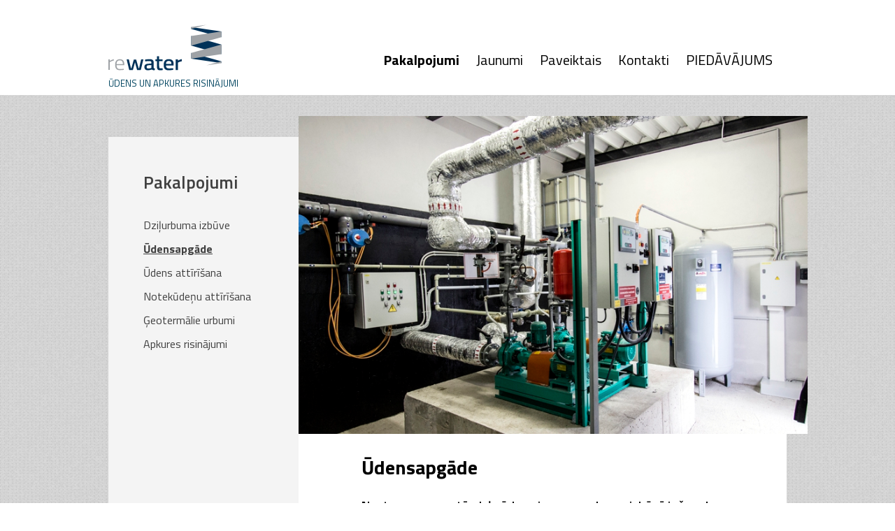

--- FILE ---
content_type: text/html; charset=UTF-8
request_url: https://www.rewater.lv/lv/pakalpojumi/udensapgades-sistemas
body_size: 5034
content:
<!DOCTYPE html>
<html lang="lv">
<head>
    <!-- Google analitic tag (gtag.js) -->
    <script async src="https://www.googletagmanager.com/gtag/js?id=G-69CTRB3K33"></script>
    <script>
        window.dataLayer = window.dataLayer || [];
        function gtag(){dataLayer.push(arguments);}
        gtag('js', new Date());

        gtag('config', 'G-69CTRB3K33');
    </script>
    <!-- END Google analitic tag -->

    <!-- Google adword tag (gtag.js) -->
    <script async src="https://www.googletagmanager.com/gtag/js?id=AW-11199895753"></script>
    <script>
        window.dataLayer = window.dataLayer || [];
        function gtag(){dataLayer.push(arguments);}
        gtag('js', new Date());

        gtag('config', 'AW-11199895753');
    </script>
    <!-- END Google adword tag -->

  <meta charset="utf-8" />
  <meta name="viewport" content="width=device-width,initial-scale=1.0">

  <title> Ūdensapgāde | Ūdens un apkures risinājumi | ReWater</title>
  <meta name="description" content="Dziļurbuma izbūve un aprīko&scaron;ana gan privātajām saimniecībām, gan rūpnieciskiem objektiem, gan ciematiem un pilsētām. ReWater zino&scaron;ie meistari ir profesionāļi ar darba pieredzi vairāk kā 20 gadu un 50 000 urb&scaron;anas metru garumā.">
  <meta name="keywords" content="dziļurbums,artēziskā aka,spice,ūdens,cik maksā dziļurbums,dziļurbuma izbūve,dziļurbuma cena,siltumsūknis,granulu apkure,saules paneļi,saules kolektors,ģeotermālais urbums,Siltumsūkņa ģeotermālais urbums,ģeotermālajam urbumam,siltumsūkņa uzstādī&scaron;ana,ģeotermālajai zondei,ģeotermālā zonde,Urbums ģeotermālajai zondei,dziļurbumu,dziļurbumi,ģeotermisko urbumu ierīko&scaron;ana,akvedukts">
  <meta name="facebook-domain-verification" content="wr1smy93j0z6ctigiyx0dfa9iw4mtf" />
  <link rel="shortcut icon" type="image/png" href="/favicon.png?v=1"/>
  <link rel="stylesheet" href="https://www.rewater.lv/assets/css/main.css?v=1">
  <link href='https://fonts.googleapis.com/css?family=Titillium+Web:400,600,700,400italic,600italic&amp;subset=latin,latin-ext' rel='stylesheet' type='text/css'>

  <link rel="stylesheet" href="https://www.rewater.lv/assets/js/owl/assets/owl.carousel.css">

  <link rel="stylesheet" href="https://www.rewater.lv/assets/js/fancybox/jquery.fancybox-1.3.4.css">  <link rel="stylesheet" href="https://www.rewater.lv/assets/js/jquery-ui/jquery-ui.css">
  <script src="https://www.rewater.lv/assets/js/jquery-1.11.1.min.js"></script>  <script src="https://www.rewater.lv/assets/js/owl/owl.carousel.min.js"></script>  <script src="https://www.rewater.lv/assets/js/jquery.waypoints.min.js"></script>  <script src="https://www.rewater.lv/assets/js/modernizr.min.js"></script>  <script src="https://www.rewater.lv/assets/js/fancybox/jquery.fancybox-1.3.4.pack.js"></script>  <script src="https://www.rewater.lv/assets/js/main.js"></script>

  <script src="https://www.rewater.lv/assets/js/jquery-ui/jquery-ui.js"></script>
    <!-- Facebook Pixel Code -->
    <script>
        !function(f,b,e,v,n,t,s)
        {if(f.fbq)return;n=f.fbq=function(){n.callMethod?
            n.callMethod.apply(n,arguments):n.queue.push(arguments)};
            if(!f._fbq)f._fbq=n;n.push=n;n.loaded=!0;n.version='2.0';
            n.queue=[];t=b.createElement(e);t.async=!0;
            t.src=v;s=b.getElementsByTagName(e)[0];
            s.parentNode.insertBefore(t,s)}(window, document,'script',
            'https://connect.facebook.net/en_US/fbevents.js');
        fbq('init', '217322366932554');
        fbq('track', 'PageView');
    </script>
    <noscript>
        <img height="1" width="1" style="display:none"
                   src="https://www.facebook.com/tr?id=217322366932554&ev=PageView&noscript=1"
        />
    </noscript>
    <!-- End Facebook Pixel Code -->

    
</head>
<body class="page-lang-lv">

  <!-- Load Facebook SDK for JavaScript -->
  <div id="fb-root"></div>
  <script>
    window.fbAsyncInit = function() {
      FB.init({
        xfbml            : true,
        version          : 'v3.2'
      });
    };

    (function(d, s, id) {
    var js, fjs = d.getElementsByTagName(s)[0];
    if (d.getElementById(id)) return;
    js = d.createElement(s); js.id = id;
    js.src = 'https://connect.facebook.net/en_US/sdk/xfbml.customerchat.js';
    fjs.parentNode.insertBefore(js, fjs);
  }(document, 'script', 'facebook-jssdk'));</script>

  <!-- Your customer chat code -->
  <div class="fb-customerchat"
    attribution=setup_tool
    page_id="775478605859989"
    theme_color="#024560"
    logged_in_greeting="Sveicināti! Kā varam Jums palīdzēt?"
    logged_out_greeting="Sveicināti! Kā varam Jums palīdzēt?">
  </div>


  <header class="header">
    <div class="wrap">
      <a class="logo" href="https://www.rewater.lv/lv">
        <img src="https://www.rewater.lv/assets/images/rewater-logo.svg" data-png-src="https://www.rewater.lv/assets/images/rewater-logo.png" alt="Ūdens un apkures risinājumi | ReWater" />
        <span class="logo-text">ūdens un apkures risinājumi</span>
      </a>

      <div class="language-switches">
              </div>
      <nav class="navigation" role="navigation">
  <a href="#" class="menu-burger"></a>
  <ul class="menu">
        <li>
      <a  class="selected" href="https://www.rewater.lv/lv/pakalpojumi">Pakalpojumi</a>

            <ul class="submenu">
                <li>
          <a href="https://www.rewater.lv/lv/pakalpojumi/dzilurbumu-izbuve">Dziļurbuma izbūve</a>
        </li>
                <li>
          <a href="https://www.rewater.lv/lv/pakalpojumi/udensapgades-sistemas">Ūdensapgāde</a>
        </li>
                <li>
          <a href="https://www.rewater.lv/lv/pakalpojumi/udens-attirisana">Ūdens attīrī&scaron;ana</a>
        </li>
                <li>
          <a href="https://www.rewater.lv/lv/pakalpojumi/notekudenu-attirisana">Notekūdeņu attīrī&scaron;ana</a>
        </li>
                <li>
          <a href="https://www.rewater.lv/lv/pakalpojumi/geotermalie-urbumi">Ģeotermālie urbumi</a>
        </li>
                <li>
          <a href="https://www.rewater.lv/lv/pakalpojumi/apkure">Apkures risinājumi</a>
        </li>
              </ul>
      
    </li>
        <li>
      <a  href="https://www.rewater.lv/lv/jaunumi">Jaunumi</a>

      
    </li>
        <li>
      <a  href="https://www.rewater.lv/lv/paveiktais">Paveiktais</a>

            <ul class="submenu">
                <li>
          <a href="https://www.rewater.lv/lv/paveiktais/udens-filtru-uzstadisana">Ūdens filtru uzstādī&scaron;ana</a>
        </li>
                <li>
          <a href="https://www.rewater.lv/lv/paveiktais/dzilurbuma-izbuve-privatmajai">Dziļurbums privātmājai</a>
        </li>
                <li>
          <a href="https://www.rewater.lv/lv/paveiktais/siltusukna-zemes-kontura">Siltumsūkņa zemes kontūra</a>
        </li>
                <li>
          <a href="https://www.rewater.lv/lv/paveiktais/apkures-katla-remonts">Apkures katla remonts</a>
        </li>
                <li>
          <a href="https://www.rewater.lv/lv/paveiktais/transporta-lidzeklu-tehniskas-apskates-stacija">Transporta līdzekļu tehniskās apskates stacija</a>
        </li>
                <li>
          <a href="https://www.rewater.lv/lv/paveiktais/reki-auglkopibas-saimnieciba">Reķi, augļkopības saimniecība</a>
        </li>
                <li>
          <a href="https://www.rewater.lv/lv/paveiktais/cesis-dzilurbums-privatmajai">Cēsis, dziļurbums privātmājai</a>
        </li>
                <li>
          <a href="https://www.rewater.lv/lv/paveiktais/barbele-urbuma-skalosana-un-dezinfekcija">Bārbele, urbuma skalo&scaron;ana un dezinfekcija</a>
        </li>
                <li>
          <a href="https://www.rewater.lv/lv/paveiktais/privatmaja-limbazos">Privātmāja Limbažos</a>
        </li>
                <li>
          <a href="https://www.rewater.lv/lv/paveiktais/daugavpils-universitates-petijumu-labratorija">Daugavpils Universitātes pētījumu laboratorija</a>
        </li>
                <li>
          <a href="https://www.rewater.lv/lv/paveiktais/upenieki-cipsu-razotnes-cehs">Upenieki, čipsu ražotnes cehs</a>
        </li>
                <li>
          <a href="https://www.rewater.lv/lv/paveiktais/magistrala-gazes-vada-spiediena-tests">Maģistrālā gāzes vada spiediena tests</a>
        </li>
                <li>
          <a href="https://www.rewater.lv/lv/paveiktais/ramklani-razosanas-cehs">Rāmkalni, sukāžu ražo&scaron;anas cehs</a>
        </li>
                <li>
          <a href="https://www.rewater.lv/lv/paveiktais/amatciems-urbuma-dezinfekcija">Amatciems, urbuma  skalo&scaron;ana un dezinfekcija</a>
        </li>
                <li>
          <a href="https://www.rewater.lv/lv/paveiktais/ferma-jatnieki-udens-atradnes-pase">Ferma Jātnieki, ūdens atradnes pase</a>
        </li>
                <li>
          <a href="https://www.rewater.lv/lv/paveiktais/lorem-ipsum-dolor-emet">Savrupmāja Rīgā, Balasta dambī</a>
        </li>
              </ul>
      
    </li>
        <li>
      <a  href="https://www.rewater.lv/lv/kontakti">Kontakti</a>

            <ul class="submenu">
                <li>
          <a href="https://www.rewater.lv/lv/kontakti/command">Command</a>
        </li>
              </ul>
      
    </li>
        <li>
      <a  href="https://www.rewater.lv/lv/karte">PIEDĀVĀJUMS</a>

      
    </li>
      </ul>
  <script type="text/javascript">
    $(document).ready(function(){
      $(".menu-burger").click(function(e){
        e.preventDefault();
        $(".menu").toggleClass("active");
      });
    });
  </script>
</nav>
<div class="clear"></div>

    </div>
  </header>

<div class="wrap">
  <main class="main margin-top main-with-sidebar service" role="main">

    <div class="equal-container">
      <div class="sidebar-block">
        <h2 class="title">Pakalpojumi</h2>
        <ul>
        
                    <li class=""><a href="https://www.rewater.lv/lv/pakalpojumi/dzilurbumu-izbuve" class="">Dziļurbuma izbūve</a></li>
                        <li class="selected"><a href="https://www.rewater.lv/lv/pakalpojumi/udensapgades-sistemas" class="">Ūdensapgāde</a></li>
                        <li class=""><a href="https://www.rewater.lv/lv/pakalpojumi/udens-attirisana" class="">Ūdens attīrīšana</a></li>
                        <li class=""><a href="https://www.rewater.lv/lv/pakalpojumi/notekudenu-attirisana" class="">Notekūdeņu attīrīšana</a></li>
                        <li class=""><a href="https://www.rewater.lv/lv/pakalpojumi/geotermalie-urbumi" class="">Ģeotermālie urbumi</a></li>
                        <li class=""><a href="https://www.rewater.lv/lv/pakalpojumi/apkure" class="">Apkures risinājumi</a></li>
                    </ul>
      </div><div class="content-block">
          <div class="text">
            <div class="content-header-image">
                            
              <img src="https://www.rewater.lv/content/1-pakalpojumi/2-udensapgades-sistemas/udensapgade_rewater.jpg" alt="Ūdensapgāde">
              
            </div>
            <div class="content-margin">
              <h1>Ūdensapgāde</h1>
              
              <p>Neatņemama sastāvdaļa ūdens ieguves urbumu izbūvē ir šo urbumu aprīkošana ar grodu kameru, ūdens sūkni, automātiku, filtriem un visiem nepieciešamajiem pievadiem, lai ūdeni novadītu līdz ēkai.</p>
<p>&quot;ReWater&quot; piedāvā savus pakalpojumus dažādu ūdensapgādes sistēmu projektēšanā un realizācijā - sākot no vienkāršām dziļurbumu un ūdensapgādes sistēmām un lauksaimniecības apūdeņošanas sistēmām līdz pat automatizētām ugunsdzēsības sistēmu izbūvēm. Mūsu meistari ir realizējuši vairākus simtus projektu un uzkrājuši plašu pieredzi, lai sniegtu Jums labāko un profesionālāko ūdensapgādes risinājumu, kas atbilst jūsu vajadzībām, objekta specifikai un vides apstākļiem.</p>
<p>Lai noskaidrotu ūdensapgādes urbuma nepieciešamo dziļumu un izbūves izmaksas, aicinām norādīt Jūsu plānotā urbuma atrašanās vietu sadaļā &quot;Karte&quot; un aizpildīt kontaktinformāciju, lai varam sagatavot piemērotāko piedāvājumu jūsu vajadzībām un apstākļiem!</p>            </div>
            <div class="content-footer">
             <div class="content-margin">
              <p><strong><em>Svarīgi zināt:</em></strong></p>
<p>Saskaņā ar Būvniecības likuma nosacījumiem, ūdensapgādes urbums ir inženierbūve, savukārt tā pievadi - inženiertīkli, kas nozīmē, ka Jūsu plānotajai ūdensapgādes sistēmai, iespējams, būs nepieciešams saņemt būvatļauju ar projektēšanas nosacījumiem un izstrādāt tehnisko projektu. </p>                  <div class="gallery">
                    <a class="fancybox" href='https://www.rewater.lv/content/1-pakalpojumi/2-udensapgades-sistemas/1-tehniska-informacija/rw-06.jpg' rel="group"><img src='https://www.rewater.lv/content/1-pakalpojumi/2-udensapgades-sistemas/1-tehniska-informacija/rw-06.jpg' alt="Ūdensapgāde"></a><a class="fancybox" href='https://www.rewater.lv/content/1-pakalpojumi/2-udensapgades-sistemas/1-tehniska-informacija/rw-12.jpg' rel="group"><img src='https://www.rewater.lv/content/1-pakalpojumi/2-udensapgades-sistemas/1-tehniska-informacija/rw-12.jpg' alt="Ūdensapgāde"></a><a class="fancybox" href='https://www.rewater.lv/content/1-pakalpojumi/2-udensapgades-sistemas/1-tehniska-informacija/ugunsdzesibas_sistema_05.jpg' rel="group"><img src='https://www.rewater.lv/content/1-pakalpojumi/2-udensapgades-sistemas/1-tehniska-informacija/ugunsdzesibas_sistema_05.jpg' alt="Ūdensapgāde"></a>                  </div>
                                </div>
            </div>
          </div>
      </div>
    </div>
    

  </main>
</div>
  <footer class="footer" role="contentinfo">

    <div class="wrap">
	  	<div class="footer-blocks">
	  		<div class="col-2 social">
	  			<h2>Seko mums</h2>
	  			<div class="social-buttons">
	  				<a class="social-button" href="https://www.facebook.com/rewater.lv" target="_blank">
	  					<span class="facebook-icon"></span><span class="title">facebook</span>
	  				</a>
	  				<a class="social-button" href="">
	  					<span class="vimeo-icon"></span><span class="title">vimeo</span>
	  				</a>
	  			</div>
	  		</div><div class="col-2 contacts">
	  			<h2>Kontakti</h2>
	  			<p><b>ReWater | ūdens un apkures risinājumi</b><br />
Tālrunis: <a href="tel:+37126626267">+371 266 26 267</a><br />
E-pasts: <a href="mailto:&#x69;&#110;&#102;&#111;&#64;&#x72;&#101;&#119;&#x61;&#116;&#101;&#x72;&#x2e;&#x6c;&#118;">info@rewater.lv</a><br />
Adrese: Jaunā iela 15, Limbaži, LV-4001<br />
<br><br />
<a href="https://wa.me/+37126626267" target="_blank">whatsapp me /</a><br />
<br><br />
ReWater SIA<br />
Reģistrācijas Nr. 44103090600<br />
PVN Nr. LV44103090600<br />
Banka: A/S Luminor Bank<br />
S.W.I.F.T.  kods: RIKO LV 2X<br />
EUR konts: LV16 RIKO 0002 9301 64953<br />
<br><br />
<a href="https://www.rewater.lv">PRIVĀTUMA POLITIKA</a></p>	  		</div>
	  	</div>


	    <div class="copyright">
	      <p>© 2026 ReWater SIA. Visas tiesības aizsargātas.<br><br />
<b><a href="https://www.rewater.lv/lv/karte">NOSKAIDRO SAVA URBUMA IZMAKSAS</a></b></p>	    </div>
    </div>

  </footer>

</body>
</html>


--- FILE ---
content_type: text/css
request_url: https://www.rewater.lv/assets/css/main.css?v=1
body_size: 36236
content:
/*

Rewater

Author: Andris Knopkens / Raimonds Logins
URL:
Email:

*/

/*RESET CSS*/
html{color:#000;background:#FFF}body,div,dl,dt,dd,ul,ol,li,h1,h2,h3,h4,h5,h6,pre,code,form,fieldset,legend,input,textarea,p,blockquote,th,td{margin:0;padding:0}table{border-collapse:collapse;border-spacing:0}fieldset,img{border:0}address,caption,cite,code,dfn,em,strong,th,var{font-style:normal;font-weight:normal}ol,ul{list-style:none}caption,th{text-align:left}h1,h2,h3,h4,h5,h6{font-size:100%;font-weight:normal}q:before,q:after{content:''}abbr,acronym{border:0;font-variant:normal}sup{vertical-align:text-top}sub{vertical-align:text-bottom}input,textarea,select{font-family:inherit;font-size:inherit;font-weight:inherit;*font-size:100%}legend{color:#000}#yui3-css-stamp.cssreset{display:none}
/*RESET CSS*/

/*
16px;

18px 1.125em
20px 1.25em
22px 1.375em
24px 1.5em
26px 1.625em
28px 1.75em
30px 1.875em
32px 2em
34px 2.125em
36px 2.250em
*/

textarea:focus, input:focus{
    outline: 0;
}
body{
  font-size: 16px;
  font-family: 'Titillium Web', Titillium, sans-serif;
  -webkit-font-smoothing: antialiased;
  -moz-osx-font-smoothing: grayscale;
  background-image: url('../../assets/images/squared-metal-pattern.png');
}
hr{
  border: none;
  border-bottom: 1px solid #014560;
}
h1{
  font-size: 1.75em;
  font-weight: 700;
  color: #014560;
}
.black-h1{
  font-size: 2.250em;
  font-weight: 700;
  color: #000;
}
h2{
  font-size: 1.5em;
  font-weight: 400;
}
h3{
  font-size: 1.25em;
  font-weight: 400;
}

img{
  max-width: 100%;
}

p{
  font-size: 1em;
}
strong,
b{
  font-weight: 700;
}
em{
  font-style: italic;
}
blockquote{
  font-style: italic;
  border-left: solid 2px #014560;
  padding-left: 10px;
  margin-left: 10px;
  margin-bottom: 10px;
}
.black-text{
  color: #000;
}
.center{
  text-align: center;
}
.underline{
  text-decoration: underline;
}
.blue-button{
  font-size: 1.125em;
  display: inline-block;
  color: #014560;
  border: 2px solid #014560;
  padding: 5px 40px;
  border-radius: 16px;
}
.blue-button:hover{
  /*opacity: 0.5;*/
  background-color: #E7EBEC;
}
.noselect {
    -webkit-touch-callout: none;
    -webkit-user-select: none;
    -khtml-user-select: none;
    -moz-user-select: none;
    -ms-user-select: none;
    user-select: none;
}
a{
  color: #008FC8;
  text-decoration: none;
  -webkit-transition: color 400ms, background-color 400ms, opacity 400ms, -webkit-transform 400ms;
  -moz-transition: color 400ms, background-color 400ms, opacity 400ms, -moz-transform 400ms;
  -ms-transition: color 400ms, background-color 400ms, opacity 400ms, -ms-transform 400ms;
  -o-transition: color 400ms, background-color 400ms, opacity 400ms, -o-transform 400ms;
  transition: color 400ms, background-color 400ms, opacity 400ms, transform 400ms;
}
a:hover{
  color: #014560;
}
.col-2{
  display: inline-block;
  width: 50%;
}
.first-p{
  font-size: 1.25em;
}
.text h1{
  color: #000;
  font-size: 1.75em;
  margin-bottom: 20px;
}
.text p{
  margin-bottom: 20px;
}
.text p:nth-of-type(1){
  font-size: 1.125em;
  font-weight: 600;
}
.text p:nth-of-type(1) em{
  font-weight: 600;
}

.text.no-bigger-p p{
  font-size: 1em;
  font-weight: normal;
}


.text ol,
.text ul{
  margin-bottom: 20px;
}
.text li{
  padding-left: 10px;
}
.text li:before{
  content: "•";
  padding-right: 10px;
}
.table{
  display: table;
}
.cell{
  display: table-cell;
}

.header-image{
  position: relative;
}

.header-image .table{
  position: absolute;
  width: 100%;
  top: 0;
  height: 100%;
  z-index: 1000;
}
.header-image .cell{
  position: relative;
  width: 100%;
  height: 100%;
  text-align: center;
  vertical-align: middle;
}

.wrap{
  display: block;
  max-width: 970px;
  box-sizing border-box;
  margin-left: auto;
  margin-right: auto;
  padding-left: 20px;
  padding-right: 20px;
}
.wrap.new{
  /*max-width: 880px;*/
}

.clear{
  clear: both;
}

/*HEADER*/
.header{
  background-color: #FFF;
  padding-top: 28px;
  padding-bottom: 28px;
  position: relative;
  z-index: 10;
  min-height: 80px;
  /*min-height: 100px;*/
  /*border-bottom: 1px solid #014560;*/
}

.header .wrap{
  position: relative;
}

.header img{
  line-height: 0px;
}

.header .logo{
  line-height: 0px;
  height: 44px;
  display: block;
  float: left;
  margin-top: 7px;
}

.header .logo-text{
  display: block;
  margin-top: 18px;
  /*font-style: italic;*/
  /*margin-left: 20px;*/
  /*font-weight: bold;*/
  font-size: 13px;
  text-transform: uppercase;
  /*font-variant: small-caps;*/
  color: #014560;
}

.language-switches{
  position: absolute;
  top: -6px;
  right: 20px;
  height: 31px;
  min-width: 10px;
  display: block;
}

.language-switches .split{
  color: #979797;
  font-size: 1.25em;
  font-weight: 600;
}

.language-switches a{
  color: #979797;
  font-size: 1.25em;
  font-weight: 600;
}

.language-switches a:hover{
  color: #014560;
}

.navigation{
  display: block;
  float: right;
  padding-top: 42px;
}

.menu{


  z-index: 1000;
}
.menu .submenu{
  display: none;
}
.menu li{
  vertical-align: top;
  display: inline-block;
  font-size: 1.25em;
  margin-right: 20px;
}
.menu li a{
  color: #000;
}
.menu li a.selected{
  font-weight: 700;
}

.menu-burger{
  display: none;
  background-repeat: no-repeat;
  width: 26px;
  height: 18px;
  margin-right: 10px;
  background-image: url('../../assets/images/menu-burger.svg');
}
.no-svg .menu-burger{
  background-image: url('../../assets/images/menu-burger.png');
}

@media screen and (max-width: 800px) {
  .menu-burger{
    display: block;
  }
  .menu{
    -webkit-transition: all 400ms;
  -moz-transition: all 400ms;
  -ms-transition: all 400ms;
  -o-transition: all 400ms;
  transition: all 400ms;
    position: absolute;
    right: 0px;
    top: 100%;
    background-color: #FFF;
    /*padding: 0px 30px;*/
    padding: 20px 30px;
    margin-top: 20px;
    /*max-height: 0px;*/
    overflow: hidden;
    opacity: 0;
    -webkit-transform-origin: 40% 0%;
    -moz-transform-origin: 40% 0%;
    -ms-transform-origin: 40% 0%;
    -o-transform-origin: 40% 0%;
    transform-origin: 40% 0%;

    -webkit-transform: scaleY(0) rotateZ(-20deg);
    -moz-transform: scaleY(0) rotateZ(-20deg);
    -ms-transform: scaleY(0) rotateZ(-20deg);
    -o-transform: scaleY(0) rotateZ(-20deg);
    transform: scaleY(0) rotateZ(-20deg);

    /*-webkit-transform: translateX(100%);*/
  }
  .menu.active{
    -webkit-transform: scaleY(1) rotateZ(0deg);
    -moz-transform: scaleY(1) rotateZ(0deg);
    -ms-transform: scaleY(1) rotateZ(0deg);
    -o-transform: scaleY(1) rotateZ(0deg);
    transform: scaleY(1) rotateZ(0deg);

    /*-webkit-transform: translateX(0px);*/
    opacity: 1;
    padding: 20px 30px;
    z-index: 10;
    /*max-height: 500px;*/
  }
  .menu li{
    display: block;
  }
}

/*HEADER*/


/*HERO SLIDER*/

.hero-slider-wrapper{
  position: relative;
  width: 100%;
  /*height: 684px;*/
  background-color: #FFF;
  z-index: 5;
}

.hero-slider-wrapper .overlay{
  position: absolute;
  top: 0px;
  left: 0px;
  width: 100%;
  height: 100%;
  background-color: #014560;
  opacity: 0.5;
  z-index: 100;
  pointer-events: none;
}

.slider-wrapper{
  position: relative;
  width: 100%;
}

.slider-wrapper .slider-item{
  position: relative;
  line-height: 0px;
  width: 100%;
}

.slider-image{
  position: relative;
  display: block;
  width: 100%;
  height: 680px;
  background-repeat: no-repeat;
  background-position: 50% 50%;
  background-size: cover;
}

.hero-slider-wrapper .buttons{
  position: absolute;
  width: 100%;
  top: 50%;
  z-index: 200;
  height: 0px;
}

.hero-slider-wrapper .buttons .prev,
.hero-slider-wrapper .buttons .next{
  display: block;
  width: 87px;
  height: 87px;
  margin-top: -43px;
  background-repeat: no-repeat;
  background-size: contain;
  opacity: 0.5;
}

.hero-slider-wrapper .buttons .prev:hover,
.hero-slider-wrapper .buttons .next:hover{
  -webkit-transform: scale(1.05,1.05);
  -moz-transform: scale(1.05,1.05);
  -ms-transform: scale(1.05,1.05);
  -o-transform: scale(1.05,1.05);
  transform: scale(1.05,1.05);
  opacity: 1;
}

.hero-slider-wrapper .buttons .prev{
  float: left;
  margin-left: 40px;
  background-image: url('../../assets/images/prev-slider.svg');
}
.hero-slider-wrapper .buttons .next{
  float: right;
  margin-right: 40px;
  background-image: url('../../assets/images/next-slider.svg');
}
.no-svg .hero-slider-wrapper .buttons .prev{
  background-image: url('../../assets/images/prev-slider.png');
}
.no-svg .hero-slider-wrapper .buttons .next{
  background-image: url('../../assets/images/next-slider.png');
}


.hero-slider-wrapper .texts{
  -webkit-transition: all 400ms;
  -moz-transition: all 400ms;
  -ms-transition: all 400ms;
  -o-transition: all 400ms;
  transition: all 400ms;
  position: absolute;
  width: 100%;
  top: 0;
  z-index: 150;
  text-align: center;
  text-align: left;
}

.hero-slider-wrapper .texts a{
  display: block;
  color: #FFF;
}
.hero-slider-wrapper .texts a:hover{

  -webkit-transform: translateY(-10px) scale(0.92,0.92);
  -moz-transform: translateY(-10px) scale(0.92,0.92);
  -ms-transform: translateY(-10px) scale(0.92,0.92);
  -o-transform: translateY(-10px) scale(0.92,0.92);
  transform: translateY(-10px) scale(0.92,0.92);
}

.hero-slider-wrapper .texts .text-wrapper{
  -webkit-transition: all 400ms;
  -moz-transition: all 400ms;
  -ms-transition: all 400ms;
  -o-transition: all 400ms;
  transition: all 400ms;
  position: relative;
  display: table;
  margin-left: auto;
  margin-right: auto;
  width: 550px;
  width: 960px;
  opacity: 1;
}
.hero-slider-wrapper .texts .text-wrapper.hidden{
  -webkit-transform: translateY(-60px) scale(0.8,0.8);
  -moz-transform: translateY(-60px) scale(0.8,0.8);
  -ms-transform: translateY(-60px) scale(0.8,0.8);
  -o-transform: translateY(-60px) scale(0.8,0.8);
  transform: translateY(-60px) scale(0.8,0.8);
  opacity: 0;
}


.hero-slider-wrapper .texts .text{
  display: table-cell;
  height: 680px;
  width: 100%;

  font-size: 1.75em;
  color: #FFF;
  font-weight: 600;
  vertical-align: middle;
}
.hero-slider-wrapper .texts .text p{
  width: 550px;
}
@media screen and (max-width: 1300px) {
  /*.hero-slider-wrapper .texts{
    padding-left: 100px;
  }*/

  .hero-slider-wrapper .texts .text-wrapper{
    width: 70%;
  }
}
@media screen and (max-width: 1100px) {
  /*.hero-slider-wrapper .texts{
    padding-left: 140px;
  }*/
}
@media screen and (max-width: 1010px) {
  .slider-image{
    height: 400px;
  }
  /*.hero-slider-wrapper .texts{
    padding-left: 100px;
  }*/
  .hero-slider-wrapper .texts .text{
    font-size: 18px;
    height: 400px;
  }
  .hero-slider-wrapper .texts .text p{
    /*width: 350px;*/
  }
  .hero-slider-wrapper .buttons .prev,
  .hero-slider-wrapper .buttons .next{
    width: 40px;
    height: 40px;
    margin-top: -20px;
  }

  .hero-slider-wrapper .texts .text-wrapper{
    width: 400px;
  }

}
@media screen and (max-width: 760px) {
  .hero-slider-wrapper .texts .text p{
    width: 350px;
  }
}
@media screen and (max-width: 570px) {

  .hero-slider-wrapper .texts .text-wrapper{
    width: 300px;
  }

  .hero-slider-wrapper .texts .text{
    font-size: 18px;
    height: 400px;
    text-align: center;
  }
}

@media screen and (max-width: 500px) {
  .hero-slider-wrapper .texts .text-wrapper{
    width: 200px;
  }
  .hero-slider-wrapper .texts .text p{
    width: auto;
  }
}
@media screen and (max-width: 360px) {
  .hero-slider-wrapper .buttons .prev{
    margin-left: 10px;
  }
  .hero-slider-wrapper .buttons .next{
    margin-right: 10px;
  }
}
/*HERO SLIDER*/


/*MAIN*/

.main{
  background-color: #FFF;
  box-sizing: border-box;
  padding: 50px 100px;
  display: block;
}
.main.home{
  padding: 0px;
}
.main.margin-top{
  margin-top: 60px;
}
.main.no-padding{
  padding: 0px;
}


@media screen and (max-width: 550px) {
  .main{
    background-color: #FFF;
    box-sizing: border-box;
    padding: 50px 40px;
  }
}
@media screen and (max-width: 480px) {
  .main{
    background-color: #FFF;
    box-sizing: border-box;
    padding: 20px 0px;
  }
}
/*MAIN*/

/*MAIN WITH SIDEBAR*/
.content-header-image{
  padding-bottom: 20px;
  position: relative;
}
.content-header-image img{
  width: 100%;
}

.service .content-header-image {
  margin-top: -30px;
  margin-right: -30px;
}

@media screen and (max-width: 900px) {
  .service .content-header-image {
    margin-top: -0px;
    margin-right: -0px;
  }
}

.main-with-sidebar{
  padding: 0px 0px;
}
.equal-container{
  position: relative;
  width: 100%;
  display: table;
}
.main-with-sidebar .content-block{
  position: relative;
  display: table-cell;
  vertical-align: top;
  box-sizing: border-box;
  width: 72%;
}
.content-block .content-margin{
  padding-left: 90px;
  padding-right: 60px;
  padding-bottom: 30px;
}
.sidebar-block{
  display: table-cell;
  vertical-align: top;
  width: 28%;
  min-width: 272px;
  box-sizing: border-box;
  background-color: #F4F4F4;
}
/*MAIN WITH SIDEBAR*/

/*SERVICES BLOCK*/
.services-block{
  position: relative;
  max-width: 770px;
  box-sizing:border-box;
  margin-left: auto;
  margin-right: auto;
  padding-bottom: 110px;
  padding-top: 60px;
}

.services-grid{
  margin-top: 30px;
  display: block;
  position: relative;
  /*border: 1px solid #4D4E4C;*/
  /*border-left: 1px solid #979797;*/
  /*border-top: 1px solid #979797;*/
  margin-left: 20px;
  margin-right: 20px;
  box-sizing:border-box;
}

.services-item-wrapper{
  display: inline-block;
  width: 50%;
  padding: 0px 20px;
  box-sizing:border-box;
}
.services-item{
  position: relative;
  padding: 40px 40px;
  display: inline-block;
  /*border-bottom: 1px solid #979797;*/
  /*border-right: 1px solid #979797;*/


  height: 360px;
  background-color: #FFF;
  background-color: #E9E9E7;
  vertical-align: top;
  box-sizing:border-box;
  cursor: pointer;
  margin-bottom: 40px;
  border: 3px solid #E9E9E7;
}
.page-lang-ru .services-item{
  height: 420px;
}
.services-item .description{
  color: #9B9B9B;
  padding: 20px 0px;
  padding-bottom: 0px;
}
.services-item .background-image{
  left: 0;
  top: 0;
  /*background-image: url('http://andris.knopkens.com/rewater/thumbs/hero-image-1-b2cc1153c2adde23f5d01a7067f2f29f.png');*/
  /*background-position: 50% 50%;*/
  /*background-size: cover;*/

  width: 100%;
  height: 100%;
  position: absolute;
  z-index: 0;
  opacity: 0.1;
}
.services-item.selected,
.services-item:hover{
  /*background-color: #014560;*/
  border: 3px solid #024560;
}

.services-item h3{
  position: relative;
  display: block;
  max-width: 120px;
  margin-left: auto;
  margin-right: auto;
  font-size: 1.125em;
  font-weight: 600;
  color: #000;
  padding-top: 6px;
  text-align: center;
  z-index: 1;
}

.services-item.selected h3,
.services-item:hover h3{
  /*color: #FFF;*/
}

.services-item .icon{
  position: relative;
  display: block;
  margin-left: auto;
  margin-right: auto;
  width: 72px;
  height: 72px;
  background-repeat: no-repeat;
  background-size: contain;
  z-index: 1;
}

.services-item .icon-1{ background-image: url('../../assets/images/icons/icon-1-dark.svg'); }
.services-item .icon-2{ background-image: url('../../assets/images/icons/icon-2-dark.svg'); }
.services-item .icon-3{ background-image: url('../../assets/images/icons/icon-3-dark.svg'); }
.services-item .icon-4{ background-image: url('../../assets/images/icons/icon-4-dark.svg'); }
.services-item .icon-5{ background-image: url('../../assets/images/icons/icon-5-dark.svg'); }
.services-item .icon-6{ background-image: url('../../assets/images/icons/icon-6-dark.svg'); }

/*.services-item.selected .icon-1, .services-item:hover .icon-1{ background-image: url('../../assets/images/icons/icon-1-light.svg'); }
.services-item.selected .icon-2, .services-item:hover .icon-2{ background-image: url('../../assets/images/icons/icon-2-light.svg'); }
.services-item.selected .icon-3, .services-item:hover .icon-3{ background-image: url('../../assets/images/icons/icon-3-light.svg'); }
.services-item.selected .icon-4, .services-item:hover .icon-4{ background-image: url('../../assets/images/icons/icon-4-light.svg'); }
.services-item.selected .icon-5, .services-item:hover .icon-5{ background-image: url('../../assets/images/icons/icon-5-light.svg'); }
.services-item.selected .icon-6, .services-item:hover .icon-6{ background-image: url('../../assets/images/icons/icon-6-light.svg'); }
*/

.no-svg .services-item .icon-1{ background-image: url('../../assets/images/icons/icon-1-dark.png'); }
.no-svg .services-item .icon-2{ background-image: url('../../assets/images/icons/icon-2-dark.png'); }
.no-svg .services-item .icon-3{ background-image: url('../../assets/images/icons/icon-3-dark.png'); }
.no-svg .services-item .icon-4{ background-image: url('../../assets/images/icons/icon-4-dark.png'); }
.no-svg .services-item .icon-5{ background-image: url('../../assets/images/icons/icon-5-dark.png'); }
.no-svg .services-item .icon-6{ background-image: url('../../assets/images/icons/icon-6-dark.png'); }

/*.no-svg .services-item.selected .icon-1, .no-svg .services-item:hover .icon-1{ background-image: url('../../assets/images/icons/icon-1-light.png'); }
.no-svg .services-item.selected .icon-2, .no-svg .services-item:hover .icon-2{ background-image: url('../../assets/images/icons/icon-2-light.png'); }
.no-svg .services-item.selected .icon-3, .no-svg .services-item:hover .icon-3{ background-image: url('../../assets/images/icons/icon-3-light.png'); }
.no-svg .services-item.selected .icon-4, .no-svg .services-item:hover .icon-4{ background-image: url('../../assets/images/icons/icon-4-light.png'); }
.no-svg .services-item.selected .icon-5, .no-svg .services-item:hover .icon-5{ background-image: url('../../assets/images/icons/icon-5-light.png'); }
.no-svg .services-item.selected .icon-6, .no-svg .services-item:hover .icon-6{ background-image: url('../../assets/images/icons/icon-6-light.png'); }
*/

.services-block .header-center{
  text-align: center;
  box-sizing: border-box;
  padding-bottom: 60px;
  position: absolute;
  top: -30px;
  left: 0px;
  width: 100%;
}
.services-block h1{
  /*padding-left: 40px;*/
  padding: 8px 50px;
  text-transform: capitalize;
  display: inline-block;
  color: #FFF;
  background-color: #024560;
}
.services-block h1 a{
  color: #FFF;
}
.services-block h1 a:hover{
  opacity: 0.8;
  /*border: 3px solid #024560;*/

}


.about-company-block{
  background-color: #E9E9E9;
  padding: 70px 40px 70px 40px;
  font-size: 24px;
  color: #9B9B9B;
}
@media screen and (max-width: 900px) {
  .services-item{
    /*width: 50%;*/
  }
}

@media screen and (max-width: 800px) {

}

@media screen and (max-width: 760px) {
  .services-item h3{
    font-size: 1em;
  }
}

@media screen and (max-width: 720px) {
  .services-item{
    width: 100%;
  }
  .services-item h3{
    font-size: 1.125em;
  }
  .services-item-wrapper{
    width: 100%;
    padding-left: 0px;
    padding-right: 0px;
  }
  .page-lang-ru .services-item,
  .services-item{
    height: auto;
  }
}

@media screen and (max-width: 550px) {
  .about-company-block{
    font-size: 18px;
    padding-left: 20px;
    padding-right: 20px;
  }
}

/*SERVICES BLOCK*/

/*NEWS BLOCK*/
.news-block{
  position: relative;
  /*max-width: 770px;*/
  box-sizing:border-box;
  margin-left: auto;
  margin-right: auto;
  padding-bottom: 80px;
  background-color: #E9E9E9;
}
.news-block .wrap{
  max-width: 770px;
  position: relative;
  padding-top: 60px;
}

.news-block .header-center{
  text-align: center;
  box-sizing: border-box;
  padding-bottom: 60px;
  position: absolute;
  top: -30px;
  left: 0px;
  width: 100%;
}
.news-block h1{
  /*padding-left: 40px;*/
  padding: 8px 50px;
  text-transform: capitalize;
  display: inline-block;

  /*position: absolute;

  top:-20px;*/

  background-color: #024560;
}
.news-block h1 a{
  color: #014560;
  color: #FFF;
}
.news-block h1 a:hover{
/*  color: #008FC8;
  color: #FFF;*/
}

.news-block h1 a:hover{
  opacity: 0.8;
  /*border: 3px solid #024560;*/

}

.news-item{
  display: inline-block;
  vertical-align: top;
  width: 50%;
  padding-left: 40px;
  padding-right: 40px;
  box-sizing:border-box;
  margin-top: 30px;
  margin-bottom: 10px;
}
.news-item h2{
  -webkit-transition: all 400ms;
  -moz-transition: all 400ms;
  -ms-transition: all 400ms;
  -o-transition: all 400ms;
  transition: all 400ms;
  color: #014560;
}
.news-item h2:hover{
  opacity: 0.7;
}
.news-item .date{
  display: block;
  font-size: 14px;
  color: #A8A8A8;
  margin-bottom: 20px;
}
.list-date{
  display: block;
  margin-bottom: 10px;
}
.news-item p{
  -webkit-transition: all 400ms;
  -moz-transition: all 400ms;
  -ms-transition: all 400ms;
  -o-transition: all 400ms;
  transition: all 400ms;
  color: #000;
}
.news-item p:hover{
  opacity: 0.7;
}

.gallery .fancybox{
  width: 33.33%;
  display: inline-block;
  padding: 10px;
  padding-left: 0px;
  padding-right: 20px;
  box-sizing: border-box;
}



@media screen and (max-width: 900px) {
  .news-block{
    padding-bottom: 50px;
  }
  .news-item{
    width: 100%;
  }
  .gallery .fancybox{

  }



}
@media screen and (max-width: 550px) {
  .gallery .fancybox{
    width: 100%;
    text-align: center;
    padding: 10px 0px;
  }
}
/*NEWS BLOCK*/


/*CONTACTS*/
.header-image h1{
  color: #FFF;
  font-size: 64px;
  font-weight: bold;
  font-style: italic;
  z-index: 10;
  position: absolute;
  top: 50%;
  margin-top: -55px;
  text-align: center;
  width: 100%;
  display: block;
}
.contacts .header-image .cell{
  height: 380px;
}
.contacts hr{
  margin-top: 10px;
  margin-bottom: 10px;
}
.contacts-content{
  padding-left: 130px;
  padding-right: 130px;
  padding-bottom: 100px;
}
.contacts-content .left{
  width: 66%;
  display: inline-block;
  vertical-align: top;
  box-sizing: border-box;
  padding-right: 60px;
  padding-right: 170px;
}
.contacts-content .right {
  width: 34%;
  display: inline-block;
  vertical-align: top;
  box-sizing: border-box;
}
.contacts .contacts-content h2{
  font-size: 20px;
  font-weight: 600;
  color: #014560;
  margin-bottom: 10px;
  margin-top: 20px;
}

.contacts-content .employee{
  font-size: 14px;
  margin-bottom: 16px;
  margin-bottom: 40px;
}
.contacts-content .employee .pic{
  position: absolute;
  border-radius: 50px 50px;
  overflow: hidden;
  width: 100px;
  height: 100px;
  margin-left: -130px;
}

.bottom .contacts{
  display: inline-block;
  vertical-align: top;
  width: 45%;
  box-sizing: border-box;
  padding-right: 30px;
  font-size: 14px;
}
.bottom .map-wrapper{
  display: inline-block;
  vertical-align: top;
  width: 55%;
  margin-top: 28px;
  position: relative;
}
.bottom .map-wrapper .map{
  width: 100%!important;
  height: 350px!important;
}

.bottom .contacts .text p:nth-of-type(1){
  font-weight: 400;
  font-size: 1em;
}
.content-footer{

  padding-top: 30px;
  border-top: 1px solid #EEE;
}
.text .content-footer p{
  font-weight: 400;
  font-size: 1em;
}
@media screen and (max-width: 800px) {
  .contacts-content .left{

  }
  .contacts-content .employee{
    margin-bottom: 16px;
  }
  .contacts-content .employee .pic{
    display: none;
  }
}

@media screen and (max-width: 800px) {
  .contacts-content .left{
    width: 100%;
  }
  .contacts-content .right{
    width: 100%;
  }
  .contacts-content .employee{
    width: 200px;
    vertical-align: top;
    display: inline-block;
    padding-right: 40px;
  }
  .contacts-content .employee:nth-of-type(2n){
    padding-right: 0px;
  }
  .bottom .contacts{
    width: 100%;
  }
  .bottom .map-wrapper{
    width: 100%;
  }
}

@media screen and (max-width: 720px) {
  .contacts-content{
    padding-right: 40px;
    padding-left: 40px;
  }
}

/*CONTACTS*/

/*SERVICES BLOCK*/

.sidebar-block{
  padding: 46px 50px;
}
.sidebar-block h2{
  font-weight: 600;
  font-size: 25px;
  color: #404040;
  margin-bottom: 20px;
}
.sidebar-block li{
  display: block;
  padding-top: 10px;
}
.sidebar-block li a{
  font-size: 1em;
  color: #404040;
  text-decoration: none;
}
.sidebar-block li.selected a,
.sidebar-block li a:hover{
  text-decoration: underline;
  font-weight: 700;
}

.sidebar-block .sub-cats{
  padding-left: 20px;
}

@media screen and (max-width: 740px) {
  .main-with-sidebar .content-block{
    width: 100%;
    display: block;
  }
  .sidebar-block{
    width: 100%;
    display: block;
    padding-left: 40px;
    padding-right: 40px;
  }
  .content-block .content-margin{
    padding-left: 40px;
    padding-right: 40px;
  }
}
/**/

/*MAP*/
.map-page-title{
  padding-top: 25px;
  padding-bottom: 30px;
}
.map-page-title h1{
  vertical-align: baseline;
  font-weight: 700;
  font-size: 36px;
  color: #000;
  display: inline-block;
}
.map-page-title span{
  vertical-align: baseline;
  font-weight: 400;
  font-size: 36px;
  color: #000;
  display: inline-block;
  padding-right: 4px;
  padding-left: 4px;
}
.map-page-title p{
  vertical-align: baseline;
  font-weight: 400;
  font-size: 24px;
  color: #000;
  display: inline-block;
}

.map_email_form{
  display: none;
  position: absolute;
  width: 100%;
  height: 100%;
  top: 0;
  left: 0;

}

.map_email_form.active{
  display: block;
  position: fixed;
}

.map_email_form form{
  width: 400px;
  /*height: 300px;*/
  padding: 20px;
  margin-left: -210px;
  margin-top: -330px;
  background-color: #FFF;
  position: relative;
  left: 50%;
  top: 50%;
  /*border-radius: 4px;*/
  /*border: 1px solid #002A44;*/
  box-shadow: 0px 0px 10px #777;
}
.map_email_form input{
  -webkit-transition: all 400ms;
  -moz-transition: all 400ms;
  -ms-transition: all 400ms;
  -o-transition: all 400ms;
  transition: all 400ms;
  color: #002A44;
  background-color: #FFF;
  border-radius: 4px;
  border: 1px solid #002A44;
  border: none;
  height: 40px;
  background-color: #EDF5FB;
  margin-bottom: 10px;
  padding: 10px;
  width: 400px;
  box-sizing: border-box;
}

.map_email_form input.wrong{
  background-color: #FF8C8C;
}

.map_email_form textarea{
  color: #002A44;
  max-width:100%;
  min-width:100%;
  height: 130px;
  max-height: 130px;
  margin-bottom: 10px;
  background-color: #FFF;
  background-color: #EDF5FB;
  border-radius: 4px;
  padding: 10px;
  box-sizing: border-box;
  border: 1px solid #002A44;
  border: none;
}
.map_email_form label{
  color: #002A44;
  display: block;
  font-weight: 700;
  font-size: 18px;
  margin-bottom: 4px;
}

.map_email_form .send{
  float: left;
  color: #002A44;
  border: 1px solid #002A44;
  border-radius: 7px;
  padding: 5px 30px;
  margin-top: 5px;
}
.mobile_map_email_form .send{
  float: right;
}
.map_email_form .close{
  float: right;
  color: #002A44;
  border: 1px solid #002A44;
  border-radius: 7px;
  padding: 5px 30px;
  margin-top: 5px;
}
.mobile_map_email_form .close{
  float: left;
}
.map_email_form a{
  color: #FFF;
  text-decoration: none;
}
.map_email_form a:hover{
  /*text-decoration: underline;*/
}

.map-page .content-block{
  padding: 60px 160px;
}
.map-page .content-block h1{
  font-size: 36px;
  color: #000;
  font-weight: 700;
  max-width: 400px;
  border-bottom: 5px solid #000;
  margin-bottom: 20px;
}
.map-page .instruction-text p,
.map-page .instruction-text{
  font-weight: 400;
  font-size: 18px;
}
.map-page .instruction-text{
  /*max-width: 480px;*/
  /*max-width: 100%;*/

  /*margin-left: auto;*/
  /*margin-right: 0px;*/
  box-sizing: border-box;
}

@media screen and (max-width: 740px) {
  .map-page .content-block{
    padding: 40px 40px;
  }
  .map-page .instruction-text{
    max-width: none;
  }
}
.mobile-map{
  display: none;
}
.mobile-map .open-mobile-form{
  display: block;
  position: absolute;
  width: 76%;
  /*height: 70px;*/
  font-size: 14px;
  text-transform: uppercase;
  color: #000;
  font-weight: bold;
  background-color: #FFF;
  text-align: center;
  padding: 20px;
  box-sizing: border-box;
  border-radius: 6px;
  top: 50%;
  margin-top: -35px;
  left: 12%;
  border: 4px #003259 solid;
}
.mobile-map .open-mobile-form:hover{
  background-color: #003259;
  color: #FFF;
}
.mobile_map_email_form{
   -webkit-transition: all 400ms;
  -moz-transition: all 400ms;
  -ms-transition: all 400ms;
  -o-transition: all 400ms;
  transition: all 400ms;
  max-height: 0px;
  overflow: hidden;
}
.mobile_map_email_form.visible{
  max-height: 100%;
}
.mobile_map_email_form form{
  width: 100%;
  left: 0;
  margin-left: 0px;
  top:0;
  margin-top: 0px;
  box-sizing: border-box;
}
.mobile_map_email_form input{
  width: 100%;
}
@media screen and (max-width: 768px) {
  .map-page-title{
    display: none;
  }
  .map-page .content-block{
    display: none;
  }
  .mobile-map{
    position: relative;
    display: block;
    width: 100%;
    height: 500px;
    background-image: url('../../assets/images/map-overflow.svg');
    background-repeat: no-repeat;
    background-size: cover;
    background-position: 50% 50%;
    /*position: absolute;*/
  }
  #map{
    display: none;
  }
  .mobile_map_email_form{
    display: block;
    position: relative;
    width: 100%;
  }
}
/*MAP*/

/*NEWS*/
.content-block.news .main-title{
  margin-bottom: 30px;
}
.news-item-big{
  -webkit-transition: all 400ms;
  -moz-transition: all 400ms;
  -ms-transition: all 400ms;
  -o-transition: all 400ms;
  transition: all 400ms;
  position: relative;
  padding-bottom: 75px;
  margin-bottom: 20px;
}
.news-item-big.hidden{
  opacity: 0;
}

.news-item-big .item-content{
  position: absolute;
  bottom: 0px;
  font-size: 1em;
  background-color: #FFF;
  max-width: 428px;
  padding-top: 16px;
  padding-right: 20px;
  padding-bottom: 30px;
  box-sizing:border-box;

}
.news-item-big h1{
  -webkit-transition: all 400ms;
  -moz-transition: all 400ms;
  -ms-transition: all 400ms;
  -o-transition: all 400ms;
  transition: all 400ms;
  font-weight: 400;
  font-size: 1.5em;
  margin-bottom: 16px;
}
.news-item-big h1:hover{
  opacity: 0.6;
}

.news-item-big .news-item-text{
  margin-bottom: 16px;
}

.news-item-big .read-all{
  color: #979797;
  font-weight: 600;
}
.news-item-big .read-all:hover{
  color: #014560;
}

.load-more-wrapper{
  -webkit-transition: all 400ms;
  -moz-transition: all 400ms;
  -ms-transition: all 400ms;
  -o-transition: all 400ms;
  transition: all 400ms;

  text-align: center;
  padding-bottom: 60px;
  padding-top: 40px;
}
.load-more-wrapper.hidden{
  opacity: 0;
  padding: 0px;
}

.new-content{
  position: relative;
  width: 81%;
  background-color: #FFF;
  padding-left: 80px;
  padding-right: 40px;
  padding-top: 40px;
  padding-bottom: 80px;
  box-sizing: border-box;
}
.new-with-image .new-content{
  margin-top: -140px;
}

.new-content h1{
  margin-bottom: 26px;
}

.new-content .back-button{
  margin-top: 40px;
}

@media screen and (max-width: 900px) {
  .news-item-big{
    padding-bottom: 0px;
  }
  .news-item-big .item-content{
    position: relative;
    max-width: 100%;
  }
}

@media screen and (max-width: 720px) {
  .new-with-image .new-content{
    margin-top: 0px;
  }
  .new-content{
    padding-left: 40px;
    padding-right: 40px;
    width: 100%;
  }
}

@media screen and (max-width: 600px) {

}

/*PRODUCTS*/
.shop-content-block {
  padding-top: 30px;

}
.shop-content-block h1{
 font-size: 40px;
 font-weight: 600;
 padding-left: 55px;
 margin-bottom: 30px;
}
.product-grid{
  padding-left: 40px;
}
.product-grid .grid-item{
  vertical-align: top;
  display: inline-block;
  box-sizing: border-box;
  padding: 0px 15px;
  width: 33.33%;
  width: 202px;
  margin-bottom: 40px;
}
.product-grid .grid-item .content-image{
  margin-bottom: 10px;
}
.product-grid .grid-item .title{
  color: #014560;
  font-size: 18px;
  text-align: center;
  margin-bottom: 10px;
}
.product-grid .grid-item .description{
  color: #404040;
  font-size: 14px;
  text-align: center;
  margin-bottom: 10px;
}
.product-gallery{
  position: relative;
  padding-left: 90px;
  padding-right: 40px;
  padding-bottom: 50px;
  padding-top: 0px;
}
@media screen and (max-width: 700px) {
  .product-gallery{
    padding-left: 40px;
    padding-right: 20px;
  }
}
@media screen and (max-width: 450px) {
  .product-grid{
    text-align: center;
    padding-left: 0px;
  }
  .shop-content-block h1{
    padding-left: 0px;
    max-width: 172px;
    margin-left: auto;
    margin-right: auto;
    text-align: center;
  }
  /*.product-grid .grid-item{
  }*/
}

/*PRODUCTS*/

/*FOOTER*/
.footer{
  padding-bottom: 50px;
  padding-top: 60px;
  background-color: #434B4E;

}

.footer-blocks{
  box-sizing: border-box;
  padding: 0px 20%;
}

.footer-blocks h2{
  font-size: 18px;
  color: #4D4E4C;
  color: #FFF;
}

.footer-blocks .col-2{
  vertical-align: top;
  padding-bottom: 40px;
}

.footer .copyright{
  text-align: center;
  color: #4D4E4C;
  color: #FFF;
  font-size: 14px;
}

.footer .social-button{
  display: block;
  margin-top: 8px;
  margin-right: 20px;
}

.footer .social-button:hover{
  opacity: 0.7;
}

.social-button .title{
  display: inline-block;
  vertical-align: top;
  padding-top: 8px;
  padding-left: 14px;
  font-size: 14px;
  font-weight: 700;
  color: #4D4E4C;
  color: #FFF;
}

.social-button .vimeo-icon,
.social-button .facebook-icon{
  width: 32px;
  height: 32px;
  display: inline-block;
  vertical-align: top;
  background-repeat: no-repeat;
}
.social-button .vimeo-icon{
  background-image: url('../../assets/images/vimeo-icon.svg');
}
.social-button .facebook-icon{
  background-image: url('../../assets/images/facebook-icon.svg');
}
.no-svg .social-button .vimeo-icon{
  background-image: url('../../assets/images/vimeo-icon.png');
}
.no-svg .social-button .facebook-icon{
  background-image: url('../../assets/images/facebook-icon.png');
}

.footer .contacts h2{
  padding-bottom: 10px;
}

.footer .contacts p{
  font-size: 14px;
  color: #4D4E4C;
  color: #FFF;
}
.footer .contacts p a{
  color: #4D4E4C;
  color: #FFF;
  text-decoration: underline;
}
.footer .contacts p a:hover{
  opacity: 0.7;
}

.footer .social{

}
.footer .social h2{
  padding-bottom: 5px;
}

@media screen and (max-width: 600px) {
  .footer-blocks .col-2{
    width: 100%;
  }

}

@media screen and (max-width: 480px) {
  .footer-blocks{
    text-align: center;
    padding: 0px 20px;
  }
  .footer .social-button{
    display: inline-block;
  }
}
/*FOOTER */


#loading-popup .loader{
    background-image: url('../../assets/images/loader.gif');
    width: 32px;
    height: 32px;

  }


#thanks-popup .close{
	background-repeat: no-repeat;
	background-image: url('../../assets/images/popup-close-icon.svg');
}



.hero-slider-wrapper.one-image .buttons{
  display: none;
}


@media screen and (max-width: 600px) {
  #fb-root{
    display: none;
  }
}


--- FILE ---
content_type: image/svg+xml
request_url: https://www.rewater.lv/assets/images/facebook-icon.svg
body_size: 1329
content:
<?xml version="1.0" encoding="UTF-8" standalone="no"?>
<svg width="32px" height="32px" viewBox="0 0 32 32" version="1.1" xmlns="http://www.w3.org/2000/svg" xmlns:xlink="http://www.w3.org/1999/xlink" xmlns:sketch="http://www.bohemiancoding.com/sketch/ns">
    <!-- Generator: Sketch 3.3.2 (12043) - http://www.bohemiancoding.com/sketch -->
    <title>facebook-icon</title>
    <desc>Created with Sketch.</desc>
    <defs></defs>
    <g id="Page-1" stroke="none" stroke-width="1" fill="none" fill-rule="evenodd" sketch:type="MSPage">
        <g id="Veikals" sketch:type="MSArtboardGroup" transform="translate(-462.000000, -1403.000000)" fill="#FFFFFF">
            <g id="Footer-2" sketch:type="MSLayerGroup" transform="translate(462.000000, 1369.000000)">
                <path d="M19.428,50.006 L17.186,50.006 L17.186,58 L13.864,58 L13.864,50.006 L12.284,50.006 L12.284,47.182 L13.864,47.182 L13.864,45.354 C13.864,44.046 14.485,42 17.216,42 L19.677,42.01 L19.677,44.752 L17.891,44.752 C17.6,44.752 17.186,44.898 17.186,45.522 L17.186,47.182 L19.719,47.182 L19.428,50.006 L19.428,50.006 Z M27,34 L5,34 C2.24,34 0,36.24 0,39 L0,61 C0,63.762 2.24,66 5,66 L27,66 C29.762,66 32,63.762 32,61 L32,39 C32,36.24 29.762,34 27,34 L27,34 Z" id="facebook-icon" sketch:type="MSShapeGroup"></path>
            </g>
        </g>
    </g>
</svg>

--- FILE ---
content_type: image/svg+xml
request_url: https://www.rewater.lv/assets/images/menu-burger.svg
body_size: 1137
content:
<?xml version="1.0" encoding="UTF-8" standalone="no"?>
<svg width="26px" height="18px" viewBox="0 0 26 18" version="1.1" xmlns="http://www.w3.org/2000/svg" xmlns:xlink="http://www.w3.org/1999/xlink" xmlns:sketch="http://www.bohemiancoding.com/sketch/ns">
    <!-- Generator: Sketch 3.3 (11970) - http://www.bohemiancoding.com/sketch -->
    <title>menu-burger</title>
    <desc>Created with Sketch.</desc>
    <defs></defs>
    <g id="Page-1" stroke="none" stroke-width="1" fill="none" fill-rule="evenodd" sketch:type="MSPage">
        <g id="Sākums" sketch:type="MSArtboardGroup" transform="translate(-1292.000000, -82.000000)" fill="#024560">
            <g id="menu-burger" sketch:type="MSLayerGroup" transform="translate(1292.000000, 82.000000)">
                <rect id="Rectangle-51" sketch:type="MSShapeGroup" x="0" y="0" width="26" height="4"></rect>
                <rect id="Rectangle-51-Copy" sketch:type="MSShapeGroup" x="0" y="7" width="26" height="4"></rect>
                <rect id="Rectangle-51-Copy-2" sketch:type="MSShapeGroup" x="0" y="14" width="26" height="4"></rect>
            </g>
        </g>
    </g>
</svg>

--- FILE ---
content_type: application/javascript
request_url: https://www.rewater.lv/assets/js/main.js
body_size: 404
content:
$(document).ready(function(){

    $(".fancybox").fancybox();

	if ($('html').hasClass('no-svg')){
        $('img').each(function(){
        	var src = $(this).data('png-src');
        	if (src!=undefined){
        		if (src.length>0){
        			$(this).attr('src',src);
        		}
        	}
        })
    }
    /*
    $(".fb_dialog").on("click", function(e){

        alert("a");

    });
    */
});

--- FILE ---
content_type: image/svg+xml
request_url: https://www.rewater.lv/assets/images/rewater-logo.svg
body_size: 6256
content:
<?xml version="1.0" encoding="UTF-8" standalone="no"?>
<svg width="162px" height="66px" viewBox="0 0 162 66" version="1.1" xmlns="http://www.w3.org/2000/svg" xmlns:xlink="http://www.w3.org/1999/xlink" xmlns:sketch="http://www.bohemiancoding.com/sketch/ns">
    <!-- Generator: Sketch 3.3 (11970) - http://www.bohemiancoding.com/sketch -->
    <title>rewater-logo</title>
    <desc>Created with Sketch.</desc>
    <defs></defs>
    <g id="Page-1" stroke="none" stroke-width="1" fill="none" fill-rule="evenodd" sketch:type="MSPage">
        <g id="Sākums" sketch:type="MSArtboardGroup" transform="translate(-162.000000, 0.000000)">
            <g id="rewater-logo" sketch:type="MSLayerGroup" transform="translate(162.000000, 0.000000)">
                <g id="Group" sketch:type="MSShapeGroup">
                    <path d="M46.317092,65.2586687 L50.0620748,50.0003558 L46.8904528,50.0003558 L43.9215791,62.6587178 L43.2798902,62.6587178 L39.7710497,50.2751595 L36.3966294,50.2751595 L32.8871926,62.6587178 L32.2466466,62.6587178 L29.2772264,50.0003558 L26.1056043,50.0003558 L29.8172429,65.2586687 L35.0472092,65.2586687 L38.0505202,54.1581902 L41.0526883,65.2586687 L46.317092,65.2586687 L46.317092,65.2586687 Z M61.574908,62.3232883 C61.574908,62.3232883 58.909362,63.0875706 56.7499417,63.0875706 C55.4344123,63.0875706 54.6915975,62.2616687 54.6915975,60.7326074 C54.6915975,59.2954785 55.4677067,58.5316933 57.222127,58.4089509 L61.574908,58.1028405 L61.574908,62.3232883 L61.574908,62.3232883 Z M66.3325399,65.5642822 L66.4342123,63.0875706 C65.4214141,62.9648282 64.8142123,62.6587178 64.7803215,61.619135 L64.7803215,54.7092883 C64.7803215,51.1005644 62.8569939,49.6639325 59.2470276,49.6639325 C56.6820607,49.6639325 52.4648926,50.2751595 52.4648926,50.2751595 L52.5993129,52.8438037 C52.5993129,52.8438037 56.5815313,52.4154479 59.0781699,52.4154479 C60.6636828,52.4154479 61.5748086,53.1797301 61.5748086,54.7396012 L61.5748086,55.8408037 L56.8509184,56.2070429 C53.2742963,56.4823436 51.4526411,57.6749816 51.4526411,60.794227 C51.4526411,63.8215399 53.1392798,65.595092 56.1765313,65.595092 C59.1114644,65.595092 62.0475902,64.4630798 62.0475902,64.4630798 C62.9920104,65.2278589 63.9709178,65.5642822 66.3325399,65.5642822 L66.3325399,65.5642822 Z M74.3018466,65.595092 C75.4835521,65.595092 77.7446448,65.2278589 77.7446448,65.2278589 L77.5751908,62.7203374 C77.5751908,62.7203374 75.6518632,62.8733926 74.7068466,62.8733926 C72.7841153,62.8733926 72.6158043,62.0171779 72.6158043,59.2651656 L72.6158043,52.598816 L77.5751908,52.598816 L77.5751908,50.0003558 L72.6158043,50.0003558 L72.6158043,45.4136687 L69.4435859,45.4136687 L69.4435859,50.0003558 L67.1830399,50.0003558 L67.1830399,52.598816 L69.4435859,52.598816 L69.4435859,59.9380123 C69.4435859,64.3408344 70.6246951,65.595092 74.3018466,65.595092 L74.3018466,65.595092 Z M90.1539939,56.5742761 L82.3602037,56.5742761 C82.3934982,53.4858405 83.7090276,52.2325767 86.3406828,52.2325767 C89.0406663,52.2325767 90.1539939,53.3944049 90.1539939,56.5742761 L90.1539939,56.5742761 Z M93.1236626,58.8368098 L93.3264607,56.7273313 C93.3264607,51.8345337 90.9975865,49.6639325 86.3409313,49.6639325 C81.8537798,49.6639325 79.1543429,52.0492086 79.1543429,57.7361043 C79.1543429,63.0264479 80.9759485,65.5642822 86.0376037,65.595092 C88.9053515,65.595092 92.7525534,64.9525583 92.7525534,64.9525583 L92.6847718,62.6587178 C92.6847718,62.6587178 89.0742589,62.9345153 86.4764945,62.9345153 C83.4731834,62.9345153 82.3937466,61.589319 82.3937466,58.8368098 L93.1236626,58.8368098 L93.1236626,58.8368098 Z M104.990411,52.6907485 L104.990411,49.6336196 C101.885974,50.1837239 99.489865,51.8042209 99.489865,51.8042209 L99.489865,50.0003558 L96.3188393,50.0003558 L96.3188393,65.2586687 L99.489865,65.2586687 L99.489865,54.5557362 C99.489865,54.5557362 101.885974,53.2413497 104.990411,52.6907485 L104.990411,52.6907485 Z" id="Shape" fill="#003259"></path>
                    <path d="M161.551767,42.5607791 L118.520094,30.1772209 L118.520094,16.4733129 L161.551767,28.8558773 L161.551767,42.5607791" id="Shape" fill="#003259"></path>
                    <path d="M118.520393,6.42136196 L161.552661,18.3074908 L161.552661,10.0842515 L118.520393,3.68077914 L118.520393,6.42136196" id="Shape" fill="#003259"></path>
                    <path d="M118.520393,6.42136196 L140.036527,0.479042945 L118.520393,3.68077914 L118.520393,6.42136196" id="Shape" fill="#9EA2A6"></path>
                    <path d="M161.635252,10.0713313 L118.520293,16.4877239 L118.520293,30.1926258 L161.635252,18.2940736 L161.635252,10.0713313" id="Shape" fill="#9EA2A6"></path>
                    <path d="M161.552761,52.6271411 L118.520492,40.7420061 L118.520492,48.9647485 L161.552761,55.3687178 L161.552761,52.6271411" id="Shape" fill="#003259"></path>
                    <path d="M161.612393,52.6092515 L140.036527,58.5699571 L161.612393,55.3498344 L161.612393,52.6092515" id="Shape" fill="#9EA2A6"></path>
                    <path d="M118.520393,48.9647485 L161.635351,42.5592883 L161.635351,28.8543865 L118.520393,40.7420061 L118.520393,48.9647485" id="Shape" fill="#9EA2A6"></path>
                    <path d="M11.6729448,56.8664724 C11.6729448,52.959589 13.5962724,51.3659264 16.3491294,51.3659264 C19.2340712,51.3659264 20.7265583,52.8989632 20.7265583,56.8664724 L11.6729448,56.8664724 L11.6729448,56.8664724 Z M16.1508037,63.7783067 C12.7016945,63.7783067 11.7066865,61.3741472 11.673392,58.3388834 L22.6503331,58.3388834 L22.7169718,56.8957914 C22.7169718,51.9667178 20.3949552,49.8035706 16.3495767,49.8035706 C12.3036018,49.8035706 9.65067791,52.178411 9.65067791,57.6471534 C9.65067791,62.3660245 11.2752994,65.4007914 16.0508209,65.4007914 C18.7042914,65.4007914 22.1195098,64.9803865 22.1195098,64.9803865 L22.0534675,63.5074785 C22.0534675,63.5074785 18.5049718,63.7783067 16.1508037,63.7783067 L16.1508037,63.7783067 Z M0,65.1006442 L1.98936994,65.1006442 L1.98936994,53.8610245 C1.98936994,53.8610245 4.8416135,52.178411 7.79324356,51.6064417 L7.79324356,49.7742515 C4.64284049,50.3750429 1.98936994,52.2072331 1.98936994,52.2072331 L1.98936994,50.0743988 L0,50.0743988 L0,65.1006442 L0,65.1006442 Z" id="Shape" fill="#9EA2A6"></path>
                </g>
            </g>
        </g>
    </g>
</svg>

--- FILE ---
content_type: image/svg+xml
request_url: https://www.rewater.lv/assets/images/vimeo-icon.svg
body_size: 1478
content:
<?xml version="1.0" encoding="UTF-8" standalone="no"?>
<svg width="32px" height="32px" viewBox="0 0 32 32" version="1.1" xmlns="http://www.w3.org/2000/svg" xmlns:xlink="http://www.w3.org/1999/xlink" xmlns:sketch="http://www.bohemiancoding.com/sketch/ns">
    <!-- Generator: Sketch 3.3.2 (12043) - http://www.bohemiancoding.com/sketch -->
    <title>vimeo-icon</title>
    <desc>Created with Sketch.</desc>
    <defs></defs>
    <g id="Page-1" stroke="none" stroke-width="1" fill="none" fill-rule="evenodd" sketch:type="MSPage">
        <g id="Veikals" sketch:type="MSArtboardGroup" transform="translate(-462.000000, -1443.000000)" fill="#FFFFFF">
            <g id="Footer-2" sketch:type="MSLayerGroup" transform="translate(462.000000, 1369.000000)">
                <path d="M23.92,86.372 C23.025,91.408 18.031,95.672 16.528,96.647 C15.025,97.622 13.654,96.257 13.158,95.225 C12.588,94.048 10.883,87.671 10.436,87.143 C9.99,86.616 8.649,87.671 8.649,87.671 L8,86.82 C8,86.82 10.721,83.57 12.791,83.163 C14.987,82.732 14.984,86.535 15.513,88.645 C16.023,90.687 16.367,91.855 16.812,91.855 C17.26,91.855 18.112,90.716 19.046,88.971 C19.98,87.224 19.006,85.68 17.178,86.778 C17.908,82.391 24.813,81.336 23.92,86.372 L23.92,86.372 Z M27,74 L5,74 C2.239,74 0,76.24 0,79 L0,101 C0,103.762 2.239,106 5,106 L27,106 C29.761,106 32,103.762 32,101 L32,79 C32,76.24 29.761,74 27,74 L27,74 Z" id="vimeo-icon" sketch:type="MSShapeGroup"></path>
            </g>
        </g>
    </g>
</svg>